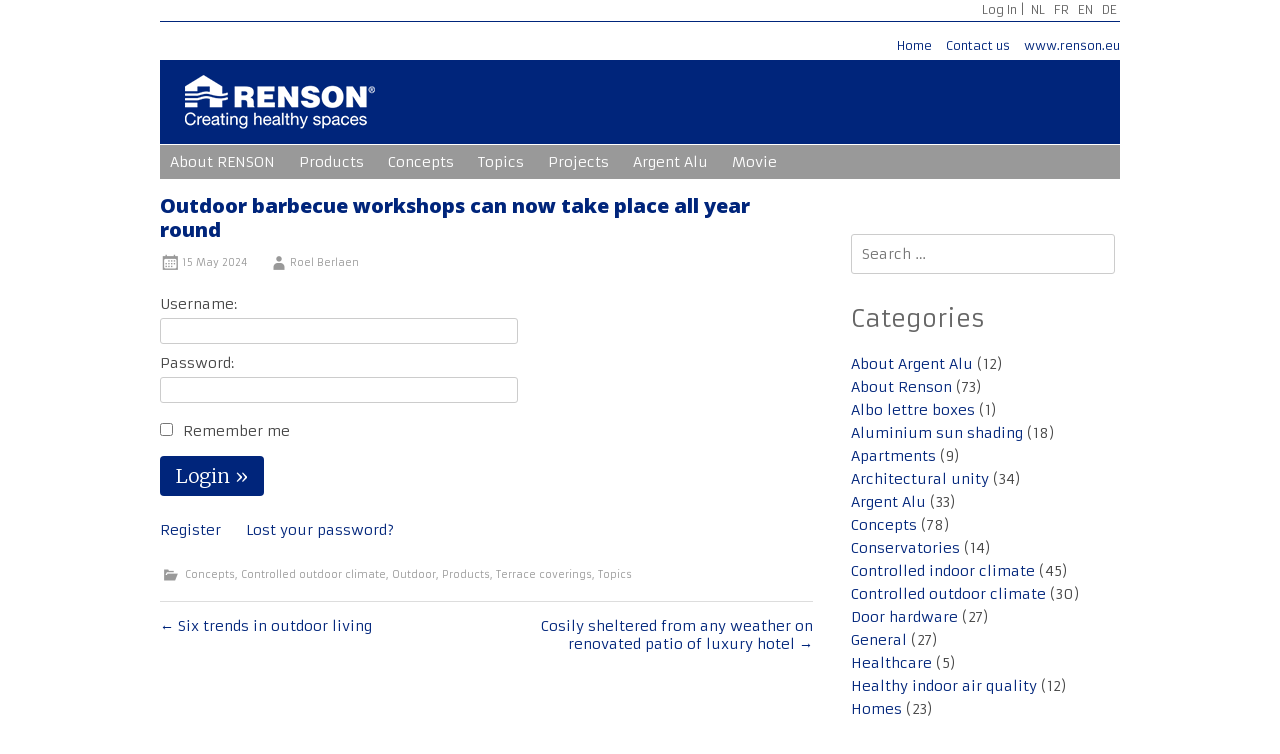

--- FILE ---
content_type: text/html; charset=UTF-8
request_url: https://www.rensonpress.com/en/2024/05/outdoor-barbecue-workshops-can-now-take-place-all-year-round/
body_size: 10393
content:
<!DOCTYPE html>
<html>
<head>
<meta http-equiv="Content-Type" content="text/html; charset=UTF-8" />
<meta name="viewport" content="width=device-width, initial-scale=1">
<link rel="profile" href="http://gmpg.org/xfn/11">
<link rel="pingback" href="https://www.rensonpress.com/xmlrpc.php">
<link href='https://fonts.googleapis.com/css?family=Armata' rel='stylesheet' type='text/css'>
<link href='https://fonts.googleapis.com/css?family=Open+Sans:400,800' rel='stylesheet' type='text/css'>
<title>Outdoor barbecue workshops can now take place all year round &#8211; RENSON Press</title>
<meta name='robots' content='max-image-preview:large' />
	<style>img:is([sizes="auto" i], [sizes^="auto," i]) { contain-intrinsic-size: 3000px 1500px }</style>
	<link rel="alternate" href="https://www.rensonpress.com/nl/2024/05/barbecueworkshops-kunnen-voortaan-het-hele-jaar-door-buiten/" hreflang="nl" />
<link rel="alternate" href="https://www.rensonpress.com/fr/2024/05/les-ateliers-sur-le-theme-des-barbecues-peuvent-desormais-etre-organises-en-plein-air-toute-lannee/" hreflang="fr" />
<link rel="alternate" href="https://www.rensonpress.com/en/2024/05/outdoor-barbecue-workshops-can-now-take-place-all-year-round/" hreflang="en" />
<link rel="alternate" href="https://www.rensonpress.com/de/2024/05/grillworkshops-jetzt-das-ganze-jahr-uber-im-freien/" hreflang="de" />
<link rel='dns-prefetch' href='//fonts.googleapis.com' />
<link rel="alternate" type="application/rss+xml" title="RENSON Press &raquo; Feed" href="https://www.rensonpress.com/en/feed/" />
<link rel="alternate" type="application/rss+xml" title="RENSON Press &raquo; Comments Feed" href="https://www.rensonpress.com/en/comments/feed/" />
<script type="text/javascript">
/* <![CDATA[ */
window._wpemojiSettings = {"baseUrl":"https:\/\/s.w.org\/images\/core\/emoji\/16.0.1\/72x72\/","ext":".png","svgUrl":"https:\/\/s.w.org\/images\/core\/emoji\/16.0.1\/svg\/","svgExt":".svg","source":{"concatemoji":"https:\/\/www.rensonpress.com\/wp-includes\/js\/wp-emoji-release.min.js?ver=6.8.3"}};
/*! This file is auto-generated */
!function(s,n){var o,i,e;function c(e){try{var t={supportTests:e,timestamp:(new Date).valueOf()};sessionStorage.setItem(o,JSON.stringify(t))}catch(e){}}function p(e,t,n){e.clearRect(0,0,e.canvas.width,e.canvas.height),e.fillText(t,0,0);var t=new Uint32Array(e.getImageData(0,0,e.canvas.width,e.canvas.height).data),a=(e.clearRect(0,0,e.canvas.width,e.canvas.height),e.fillText(n,0,0),new Uint32Array(e.getImageData(0,0,e.canvas.width,e.canvas.height).data));return t.every(function(e,t){return e===a[t]})}function u(e,t){e.clearRect(0,0,e.canvas.width,e.canvas.height),e.fillText(t,0,0);for(var n=e.getImageData(16,16,1,1),a=0;a<n.data.length;a++)if(0!==n.data[a])return!1;return!0}function f(e,t,n,a){switch(t){case"flag":return n(e,"\ud83c\udff3\ufe0f\u200d\u26a7\ufe0f","\ud83c\udff3\ufe0f\u200b\u26a7\ufe0f")?!1:!n(e,"\ud83c\udde8\ud83c\uddf6","\ud83c\udde8\u200b\ud83c\uddf6")&&!n(e,"\ud83c\udff4\udb40\udc67\udb40\udc62\udb40\udc65\udb40\udc6e\udb40\udc67\udb40\udc7f","\ud83c\udff4\u200b\udb40\udc67\u200b\udb40\udc62\u200b\udb40\udc65\u200b\udb40\udc6e\u200b\udb40\udc67\u200b\udb40\udc7f");case"emoji":return!a(e,"\ud83e\udedf")}return!1}function g(e,t,n,a){var r="undefined"!=typeof WorkerGlobalScope&&self instanceof WorkerGlobalScope?new OffscreenCanvas(300,150):s.createElement("canvas"),o=r.getContext("2d",{willReadFrequently:!0}),i=(o.textBaseline="top",o.font="600 32px Arial",{});return e.forEach(function(e){i[e]=t(o,e,n,a)}),i}function t(e){var t=s.createElement("script");t.src=e,t.defer=!0,s.head.appendChild(t)}"undefined"!=typeof Promise&&(o="wpEmojiSettingsSupports",i=["flag","emoji"],n.supports={everything:!0,everythingExceptFlag:!0},e=new Promise(function(e){s.addEventListener("DOMContentLoaded",e,{once:!0})}),new Promise(function(t){var n=function(){try{var e=JSON.parse(sessionStorage.getItem(o));if("object"==typeof e&&"number"==typeof e.timestamp&&(new Date).valueOf()<e.timestamp+604800&&"object"==typeof e.supportTests)return e.supportTests}catch(e){}return null}();if(!n){if("undefined"!=typeof Worker&&"undefined"!=typeof OffscreenCanvas&&"undefined"!=typeof URL&&URL.createObjectURL&&"undefined"!=typeof Blob)try{var e="postMessage("+g.toString()+"("+[JSON.stringify(i),f.toString(),p.toString(),u.toString()].join(",")+"));",a=new Blob([e],{type:"text/javascript"}),r=new Worker(URL.createObjectURL(a),{name:"wpTestEmojiSupports"});return void(r.onmessage=function(e){c(n=e.data),r.terminate(),t(n)})}catch(e){}c(n=g(i,f,p,u))}t(n)}).then(function(e){for(var t in e)n.supports[t]=e[t],n.supports.everything=n.supports.everything&&n.supports[t],"flag"!==t&&(n.supports.everythingExceptFlag=n.supports.everythingExceptFlag&&n.supports[t]);n.supports.everythingExceptFlag=n.supports.everythingExceptFlag&&!n.supports.flag,n.DOMReady=!1,n.readyCallback=function(){n.DOMReady=!0}}).then(function(){return e}).then(function(){var e;n.supports.everything||(n.readyCallback(),(e=n.source||{}).concatemoji?t(e.concatemoji):e.wpemoji&&e.twemoji&&(t(e.twemoji),t(e.wpemoji)))}))}((window,document),window._wpemojiSettings);
/* ]]> */
</script>
<style id='wp-emoji-styles-inline-css' type='text/css'>

	img.wp-smiley, img.emoji {
		display: inline !important;
		border: none !important;
		box-shadow: none !important;
		height: 1em !important;
		width: 1em !important;
		margin: 0 0.07em !important;
		vertical-align: -0.1em !important;
		background: none !important;
		padding: 0 !important;
	}
</style>
<link rel='stylesheet' id='wp-block-library-css' href='https://www.rensonpress.com/wp-includes/css/dist/block-library/style.min.css?ver=6.8.3' type='text/css' media='all' />
<style id='wp-block-library-theme-inline-css' type='text/css'>
.wp-block-audio :where(figcaption){color:#555;font-size:13px;text-align:center}.is-dark-theme .wp-block-audio :where(figcaption){color:#ffffffa6}.wp-block-audio{margin:0 0 1em}.wp-block-code{border:1px solid #ccc;border-radius:4px;font-family:Menlo,Consolas,monaco,monospace;padding:.8em 1em}.wp-block-embed :where(figcaption){color:#555;font-size:13px;text-align:center}.is-dark-theme .wp-block-embed :where(figcaption){color:#ffffffa6}.wp-block-embed{margin:0 0 1em}.blocks-gallery-caption{color:#555;font-size:13px;text-align:center}.is-dark-theme .blocks-gallery-caption{color:#ffffffa6}:root :where(.wp-block-image figcaption){color:#555;font-size:13px;text-align:center}.is-dark-theme :root :where(.wp-block-image figcaption){color:#ffffffa6}.wp-block-image{margin:0 0 1em}.wp-block-pullquote{border-bottom:4px solid;border-top:4px solid;color:currentColor;margin-bottom:1.75em}.wp-block-pullquote cite,.wp-block-pullquote footer,.wp-block-pullquote__citation{color:currentColor;font-size:.8125em;font-style:normal;text-transform:uppercase}.wp-block-quote{border-left:.25em solid;margin:0 0 1.75em;padding-left:1em}.wp-block-quote cite,.wp-block-quote footer{color:currentColor;font-size:.8125em;font-style:normal;position:relative}.wp-block-quote:where(.has-text-align-right){border-left:none;border-right:.25em solid;padding-left:0;padding-right:1em}.wp-block-quote:where(.has-text-align-center){border:none;padding-left:0}.wp-block-quote.is-large,.wp-block-quote.is-style-large,.wp-block-quote:where(.is-style-plain){border:none}.wp-block-search .wp-block-search__label{font-weight:700}.wp-block-search__button{border:1px solid #ccc;padding:.375em .625em}:where(.wp-block-group.has-background){padding:1.25em 2.375em}.wp-block-separator.has-css-opacity{opacity:.4}.wp-block-separator{border:none;border-bottom:2px solid;margin-left:auto;margin-right:auto}.wp-block-separator.has-alpha-channel-opacity{opacity:1}.wp-block-separator:not(.is-style-wide):not(.is-style-dots){width:100px}.wp-block-separator.has-background:not(.is-style-dots){border-bottom:none;height:1px}.wp-block-separator.has-background:not(.is-style-wide):not(.is-style-dots){height:2px}.wp-block-table{margin:0 0 1em}.wp-block-table td,.wp-block-table th{word-break:normal}.wp-block-table :where(figcaption){color:#555;font-size:13px;text-align:center}.is-dark-theme .wp-block-table :where(figcaption){color:#ffffffa6}.wp-block-video :where(figcaption){color:#555;font-size:13px;text-align:center}.is-dark-theme .wp-block-video :where(figcaption){color:#ffffffa6}.wp-block-video{margin:0 0 1em}:root :where(.wp-block-template-part.has-background){margin-bottom:0;margin-top:0;padding:1.25em 2.375em}
</style>
<style id='classic-theme-styles-inline-css' type='text/css'>
/*! This file is auto-generated */
.wp-block-button__link{color:#fff;background-color:#32373c;border-radius:9999px;box-shadow:none;text-decoration:none;padding:calc(.667em + 2px) calc(1.333em + 2px);font-size:1.125em}.wp-block-file__button{background:#32373c;color:#fff;text-decoration:none}
</style>
<style id='global-styles-inline-css' type='text/css'>
:root{--wp--preset--aspect-ratio--square: 1;--wp--preset--aspect-ratio--4-3: 4/3;--wp--preset--aspect-ratio--3-4: 3/4;--wp--preset--aspect-ratio--3-2: 3/2;--wp--preset--aspect-ratio--2-3: 2/3;--wp--preset--aspect-ratio--16-9: 16/9;--wp--preset--aspect-ratio--9-16: 9/16;--wp--preset--color--black: #000000;--wp--preset--color--cyan-bluish-gray: #abb8c3;--wp--preset--color--white: #ffffff;--wp--preset--color--pale-pink: #f78da7;--wp--preset--color--vivid-red: #cf2e2e;--wp--preset--color--luminous-vivid-orange: #ff6900;--wp--preset--color--luminous-vivid-amber: #fcb900;--wp--preset--color--light-green-cyan: #7bdcb5;--wp--preset--color--vivid-green-cyan: #00d084;--wp--preset--color--pale-cyan-blue: #8ed1fc;--wp--preset--color--vivid-cyan-blue: #0693e3;--wp--preset--color--vivid-purple: #9b51e0;--wp--preset--gradient--vivid-cyan-blue-to-vivid-purple: linear-gradient(135deg,rgba(6,147,227,1) 0%,rgb(155,81,224) 100%);--wp--preset--gradient--light-green-cyan-to-vivid-green-cyan: linear-gradient(135deg,rgb(122,220,180) 0%,rgb(0,208,130) 100%);--wp--preset--gradient--luminous-vivid-amber-to-luminous-vivid-orange: linear-gradient(135deg,rgba(252,185,0,1) 0%,rgba(255,105,0,1) 100%);--wp--preset--gradient--luminous-vivid-orange-to-vivid-red: linear-gradient(135deg,rgba(255,105,0,1) 0%,rgb(207,46,46) 100%);--wp--preset--gradient--very-light-gray-to-cyan-bluish-gray: linear-gradient(135deg,rgb(238,238,238) 0%,rgb(169,184,195) 100%);--wp--preset--gradient--cool-to-warm-spectrum: linear-gradient(135deg,rgb(74,234,220) 0%,rgb(151,120,209) 20%,rgb(207,42,186) 40%,rgb(238,44,130) 60%,rgb(251,105,98) 80%,rgb(254,248,76) 100%);--wp--preset--gradient--blush-light-purple: linear-gradient(135deg,rgb(255,206,236) 0%,rgb(152,150,240) 100%);--wp--preset--gradient--blush-bordeaux: linear-gradient(135deg,rgb(254,205,165) 0%,rgb(254,45,45) 50%,rgb(107,0,62) 100%);--wp--preset--gradient--luminous-dusk: linear-gradient(135deg,rgb(255,203,112) 0%,rgb(199,81,192) 50%,rgb(65,88,208) 100%);--wp--preset--gradient--pale-ocean: linear-gradient(135deg,rgb(255,245,203) 0%,rgb(182,227,212) 50%,rgb(51,167,181) 100%);--wp--preset--gradient--electric-grass: linear-gradient(135deg,rgb(202,248,128) 0%,rgb(113,206,126) 100%);--wp--preset--gradient--midnight: linear-gradient(135deg,rgb(2,3,129) 0%,rgb(40,116,252) 100%);--wp--preset--font-size--small: 13px;--wp--preset--font-size--medium: 20px;--wp--preset--font-size--large: 36px;--wp--preset--font-size--x-large: 42px;--wp--preset--spacing--20: 0.44rem;--wp--preset--spacing--30: 0.67rem;--wp--preset--spacing--40: 1rem;--wp--preset--spacing--50: 1.5rem;--wp--preset--spacing--60: 2.25rem;--wp--preset--spacing--70: 3.38rem;--wp--preset--spacing--80: 5.06rem;--wp--preset--shadow--natural: 6px 6px 9px rgba(0, 0, 0, 0.2);--wp--preset--shadow--deep: 12px 12px 50px rgba(0, 0, 0, 0.4);--wp--preset--shadow--sharp: 6px 6px 0px rgba(0, 0, 0, 0.2);--wp--preset--shadow--outlined: 6px 6px 0px -3px rgba(255, 255, 255, 1), 6px 6px rgba(0, 0, 0, 1);--wp--preset--shadow--crisp: 6px 6px 0px rgba(0, 0, 0, 1);}:where(.is-layout-flex){gap: 0.5em;}:where(.is-layout-grid){gap: 0.5em;}body .is-layout-flex{display: flex;}.is-layout-flex{flex-wrap: wrap;align-items: center;}.is-layout-flex > :is(*, div){margin: 0;}body .is-layout-grid{display: grid;}.is-layout-grid > :is(*, div){margin: 0;}:where(.wp-block-columns.is-layout-flex){gap: 2em;}:where(.wp-block-columns.is-layout-grid){gap: 2em;}:where(.wp-block-post-template.is-layout-flex){gap: 1.25em;}:where(.wp-block-post-template.is-layout-grid){gap: 1.25em;}.has-black-color{color: var(--wp--preset--color--black) !important;}.has-cyan-bluish-gray-color{color: var(--wp--preset--color--cyan-bluish-gray) !important;}.has-white-color{color: var(--wp--preset--color--white) !important;}.has-pale-pink-color{color: var(--wp--preset--color--pale-pink) !important;}.has-vivid-red-color{color: var(--wp--preset--color--vivid-red) !important;}.has-luminous-vivid-orange-color{color: var(--wp--preset--color--luminous-vivid-orange) !important;}.has-luminous-vivid-amber-color{color: var(--wp--preset--color--luminous-vivid-amber) !important;}.has-light-green-cyan-color{color: var(--wp--preset--color--light-green-cyan) !important;}.has-vivid-green-cyan-color{color: var(--wp--preset--color--vivid-green-cyan) !important;}.has-pale-cyan-blue-color{color: var(--wp--preset--color--pale-cyan-blue) !important;}.has-vivid-cyan-blue-color{color: var(--wp--preset--color--vivid-cyan-blue) !important;}.has-vivid-purple-color{color: var(--wp--preset--color--vivid-purple) !important;}.has-black-background-color{background-color: var(--wp--preset--color--black) !important;}.has-cyan-bluish-gray-background-color{background-color: var(--wp--preset--color--cyan-bluish-gray) !important;}.has-white-background-color{background-color: var(--wp--preset--color--white) !important;}.has-pale-pink-background-color{background-color: var(--wp--preset--color--pale-pink) !important;}.has-vivid-red-background-color{background-color: var(--wp--preset--color--vivid-red) !important;}.has-luminous-vivid-orange-background-color{background-color: var(--wp--preset--color--luminous-vivid-orange) !important;}.has-luminous-vivid-amber-background-color{background-color: var(--wp--preset--color--luminous-vivid-amber) !important;}.has-light-green-cyan-background-color{background-color: var(--wp--preset--color--light-green-cyan) !important;}.has-vivid-green-cyan-background-color{background-color: var(--wp--preset--color--vivid-green-cyan) !important;}.has-pale-cyan-blue-background-color{background-color: var(--wp--preset--color--pale-cyan-blue) !important;}.has-vivid-cyan-blue-background-color{background-color: var(--wp--preset--color--vivid-cyan-blue) !important;}.has-vivid-purple-background-color{background-color: var(--wp--preset--color--vivid-purple) !important;}.has-black-border-color{border-color: var(--wp--preset--color--black) !important;}.has-cyan-bluish-gray-border-color{border-color: var(--wp--preset--color--cyan-bluish-gray) !important;}.has-white-border-color{border-color: var(--wp--preset--color--white) !important;}.has-pale-pink-border-color{border-color: var(--wp--preset--color--pale-pink) !important;}.has-vivid-red-border-color{border-color: var(--wp--preset--color--vivid-red) !important;}.has-luminous-vivid-orange-border-color{border-color: var(--wp--preset--color--luminous-vivid-orange) !important;}.has-luminous-vivid-amber-border-color{border-color: var(--wp--preset--color--luminous-vivid-amber) !important;}.has-light-green-cyan-border-color{border-color: var(--wp--preset--color--light-green-cyan) !important;}.has-vivid-green-cyan-border-color{border-color: var(--wp--preset--color--vivid-green-cyan) !important;}.has-pale-cyan-blue-border-color{border-color: var(--wp--preset--color--pale-cyan-blue) !important;}.has-vivid-cyan-blue-border-color{border-color: var(--wp--preset--color--vivid-cyan-blue) !important;}.has-vivid-purple-border-color{border-color: var(--wp--preset--color--vivid-purple) !important;}.has-vivid-cyan-blue-to-vivid-purple-gradient-background{background: var(--wp--preset--gradient--vivid-cyan-blue-to-vivid-purple) !important;}.has-light-green-cyan-to-vivid-green-cyan-gradient-background{background: var(--wp--preset--gradient--light-green-cyan-to-vivid-green-cyan) !important;}.has-luminous-vivid-amber-to-luminous-vivid-orange-gradient-background{background: var(--wp--preset--gradient--luminous-vivid-amber-to-luminous-vivid-orange) !important;}.has-luminous-vivid-orange-to-vivid-red-gradient-background{background: var(--wp--preset--gradient--luminous-vivid-orange-to-vivid-red) !important;}.has-very-light-gray-to-cyan-bluish-gray-gradient-background{background: var(--wp--preset--gradient--very-light-gray-to-cyan-bluish-gray) !important;}.has-cool-to-warm-spectrum-gradient-background{background: var(--wp--preset--gradient--cool-to-warm-spectrum) !important;}.has-blush-light-purple-gradient-background{background: var(--wp--preset--gradient--blush-light-purple) !important;}.has-blush-bordeaux-gradient-background{background: var(--wp--preset--gradient--blush-bordeaux) !important;}.has-luminous-dusk-gradient-background{background: var(--wp--preset--gradient--luminous-dusk) !important;}.has-pale-ocean-gradient-background{background: var(--wp--preset--gradient--pale-ocean) !important;}.has-electric-grass-gradient-background{background: var(--wp--preset--gradient--electric-grass) !important;}.has-midnight-gradient-background{background: var(--wp--preset--gradient--midnight) !important;}.has-small-font-size{font-size: var(--wp--preset--font-size--small) !important;}.has-medium-font-size{font-size: var(--wp--preset--font-size--medium) !important;}.has-large-font-size{font-size: var(--wp--preset--font-size--large) !important;}.has-x-large-font-size{font-size: var(--wp--preset--font-size--x-large) !important;}
:where(.wp-block-post-template.is-layout-flex){gap: 1.25em;}:where(.wp-block-post-template.is-layout-grid){gap: 1.25em;}
:where(.wp-block-columns.is-layout-flex){gap: 2em;}:where(.wp-block-columns.is-layout-grid){gap: 2em;}
:root :where(.wp-block-pullquote){font-size: 1.5em;line-height: 1.6;}
</style>
<link rel='stylesheet' id='radiate-style-css' href='https://www.rensonpress.com/wp-content/themes/Renson-Press/style.css?ver=6.8.3' type='text/css' media='all' />
<link rel='stylesheet' id='radiate-google-fonts-css' href='//fonts.googleapis.com/css?family=Roboto%7CMerriweather%3A400%2C300&#038;display=swap&#038;ver=6.8.3' type='text/css' media='all' />
<link rel='stylesheet' id='radiate-genericons-css' href='https://www.rensonpress.com/wp-content/themes/radiate/genericons/genericons.css?ver=3.3.1' type='text/css' media='all' />
<link rel='stylesheet' id='UserAccessManagerAdmin-css' href='https://www.rensonpress.com/wp-content/plugins/user-access-manager/css/uamAdmin.css?ver=1.0' type='text/css' media='screen' />
<link rel='stylesheet' id='UserAccessManagerLoginForm-css' href='https://www.rensonpress.com/wp-content/plugins/user-access-manager/css/uamLoginForm.css?ver=1.0' type='text/css' media='screen' />
<script type="text/javascript" src="https://www.rensonpress.com/wp-includes/js/jquery/jquery.min.js?ver=3.7.1" id="jquery-core-js"></script>
<script type="text/javascript" src="https://www.rensonpress.com/wp-includes/js/jquery/jquery-migrate.min.js?ver=3.4.1" id="jquery-migrate-js"></script>
<!--[if lte IE 8]>
<script type="text/javascript" src="https://www.rensonpress.com/wp-content/themes/radiate/js/html5shiv.js?ver=3.7.3" id="html5shiv-js"></script>
<![endif]-->
<script type="text/javascript" src="https://www.rensonpress.com/wp-content/plugins/user-access-manager/js/functions.js?ver=6.8.3" id="UserAccessManagerFunctions-js"></script>
<link rel="https://api.w.org/" href="https://www.rensonpress.com/wp-json/" /><link rel="alternate" title="JSON" type="application/json" href="https://www.rensonpress.com/wp-json/wp/v2/posts/8263" /><link rel="EditURI" type="application/rsd+xml" title="RSD" href="https://www.rensonpress.com/xmlrpc.php?rsd" />
<meta name="generator" content="WordPress 6.8.3" />
<link rel="canonical" href="https://www.rensonpress.com/en/2024/05/outdoor-barbecue-workshops-can-now-take-place-all-year-round/" />
<link rel='shortlink' href='https://www.rensonpress.com/?p=8263' />
<link rel="alternate" title="oEmbed (JSON)" type="application/json+oembed" href="https://www.rensonpress.com/wp-json/oembed/1.0/embed?url=https%3A%2F%2Fwww.rensonpress.com%2Fen%2F2024%2F05%2Foutdoor-barbecue-workshops-can-now-take-place-all-year-round%2F" />
<link rel="alternate" title="oEmbed (XML)" type="text/xml+oembed" href="https://www.rensonpress.com/wp-json/oembed/1.0/embed?url=https%3A%2F%2Fwww.rensonpress.com%2Fen%2F2024%2F05%2Foutdoor-barbecue-workshops-can-now-take-place-all-year-round%2F&#038;format=xml" />
		<style type="text/css"> blockquote{border-color:#EAEAEA #EAEAEA #EAEAEA #00257b}.site-title a:hover,a{color:#00257b}#masthead .search-form,.main-navigation a:hover,.main-navigation ul li ul li a:hover,.main-navigation ul li ul li:hover>a,.main-navigation ul li.current-menu-ancestor a,.main-navigation ul li.current-menu-item a,.main-navigation ul li.current-menu-item ul li a:hover,.main-navigation ul li.current_page_ancestor a,.main-navigation ul li.current_page_item a,.main-navigation ul li:hover>a{background-color:#00257b}.header-search-icon:before{color:#00257b}button,input[type=button],input[type=reset],input[type=submit]{background-color:#00257b}#content .comments-area a.comment-edit-link:hover,#content .comments-area a.comment-permalink:hover,#content .comments-area article header cite a:hover,#content .entry-meta span a:hover,#content .entry-title a:hover,.comment .comment-reply-link:hover,.comments-area .comment-author-link a:hover,.entry-meta span:hover,.site-header .menu-toggle,.site-header .menu-toggle:hover{color:#00257b}.main-small-navigation ul li ul li a:hover,.main-small-navigation ul li:hover,.main-small-navigation ul li a:hover,.main-small-navigation ul li ul li:hover>a,.main-small-navigation ul > .current_page_item, .main-small-navigation ul > .current-menu-item,.main-small-navigation ul li.current-menu-item ul li a:hover{background-color:#00257b}#featured_pages a.more-link:hover{border-color:#00257b;color:#00257b}a#back-top:before{background-color:#00257b}a#scroll-up span{color:#00257b}
			.woocommerce ul.products li.product .onsale,.woocommerce span.onsale,.woocommerce #respond input#submit:hover, .woocommerce a.button:hover,
			.wocommerce button.button:hover, .woocommerce input.button:hover, .woocommerce #respond input#submit.alt:hover, .woocommerce a.button.alt:hover,
			.woocommerce button.button.alt:hover, .woocommerce input.button.alt:hover {background-color: #00257b}
			.woocommerce .woocommerce-message::before { color: #00257b; }
			.main-small-navigation ul li ul li.current-menu-item > a { background: #00257b; }

			@media (max-width: 768px){.better-responsive-menu .sub-toggle{background:#000049}}</style>
		<style type="text/css" id="custom-background-css">
body.custom-background { background-color: #ffffff; }
</style>
			<style type="text/css" id="custom-background-css">
			body.custom-background {
				background: none !important;
			}

			#content {
			background-color: #ffffff;			}
		</style>
	

</head>

<body class="wp-singular post-template-default single single-post postid-8263 single-format-standard custom-background wp-embed-responsive wp-theme-radiate wp-child-theme-Renson-Press group-blog">
<div id="parallax-bg"></div>
<div id="page" class="hfeed site">
		<header id="masthead" class="site-header" role="banner">
		<div class="header-wrap clearfix">


			<!--<div class="header-search-icon"></div>-->
			
		  	<div class="menu-user_login_en-container"><ul id="menu-user_login_en" class="nav-menu_loginout"><li class="right"><a href="https://www.rensonpress.com/wp-login.php?redirect_to=https%3A%2F%2Fwww.rensonpress.com">Log In</a></li></ul></div>
		  	<div class="menu-taal-container"><ul id="menu-taal" class="nav-menu_taal"><li id="menu-item-25-nl" class="lang-item lang-item-15 lang-item-nl lang-item-first menu-item menu-item-type-custom menu-item-object-custom menu-item-25-nl"><a href="https://www.rensonpress.com/nl/2024/05/barbecueworkshops-kunnen-voortaan-het-hele-jaar-door-buiten/" hreflang="nl-NL" lang="nl-NL">NL</a></li>
<li id="menu-item-25-fr" class="lang-item lang-item-11 lang-item-fr menu-item menu-item-type-custom menu-item-object-custom menu-item-25-fr"><a href="https://www.rensonpress.com/fr/2024/05/les-ateliers-sur-le-theme-des-barbecues-peuvent-desormais-etre-organises-en-plein-air-toute-lannee/" hreflang="fr-FR" lang="fr-FR">FR</a></li>
<li id="menu-item-25-en" class="lang-item lang-item-7 lang-item-en current-lang menu-item menu-item-type-custom menu-item-object-custom menu-item-25-en"><a href="https://www.rensonpress.com/en/2024/05/outdoor-barbecue-workshops-can-now-take-place-all-year-round/" hreflang="en-US" lang="en-US">EN</a></li>
<li id="menu-item-25-de" class="lang-item lang-item-3 lang-item-de menu-item menu-item-type-custom menu-item-object-custom menu-item-25-de"><a href="https://www.rensonpress.com/de/2024/05/grillworkshops-jetzt-das-ganze-jahr-uber-im-freien/" hreflang="de-DE" lang="de-DE">DE</a></li>
</ul></div>


		 	<div class="menu-hoofdmenu_en-container"><ul id="menu-hoofdmenu_en" class="nav-menu_algemeen"><li id="menu-item-36" class="menu-item menu-item-type-custom menu-item-object-custom menu-item-36"><a href="https://rensonpress.com.217-19-225-129.websitepreview.renson.be.217-19-225-129.websitepreview.renson.be/">Home</a></li>
<li id="menu-item-37" class="menu-item menu-item-type-post_type menu-item-object-page menu-item-37"><a href="https://www.rensonpress.com/en/contact-us/">Contact us</a></li>
<li id="menu-item-248" class="menu-item menu-item-type-custom menu-item-object-custom menu-item-248"><a href="http://www.renson.eu">www.renson.eu</a></li>
</ul></div>
		  	<div class="site-branding">
<!--				<h1 class="site-title"><a href="https://www.rensonpress.com/en/" title="RENSON Press" rel="home">RENSON Press</a></h1>-->
				<h1 class="site-title"><a href="https://www.rensonpress.com/en/" title="RENSON Press" rel="home"><img src="/wp-content/themes/Renson-Press/images/logo-renson-wit.png"></a></h1>
				<h2 class="site-description">For journalists and media</h2>
			</div>

			<nav id="site-navigation" class="main-navigation" role="navigation">
				<h1 class="menu-toggle"></h1>
				<a class="skip-link screen-reader-text" href="#content">Skip to content</a>
				<div class="menu-category_en-container"><ul id="menu-category_en" class="menu"><li id="menu-item-1040" class="menu-item menu-item-type-post_type menu-item-object-post menu-item-has-children menu-item-1040"><a href="https://www.rensonpress.com/en/2015/07/renson-creating-healthy-spaces/">About RENSON</a>
<ul class="sub-menu">
	<li id="menu-item-1372" class="menu-item menu-item-type-taxonomy menu-item-object-category menu-item-1372"><a href="https://www.rensonpress.com/en/category/about-renson/general-about-renson/">General</a></li>
	<li id="menu-item-1373" class="menu-item menu-item-type-taxonomy menu-item-object-category menu-item-1373"><a href="https://www.rensonpress.com/en/category/about-renson/news/">News</a></li>
</ul>
</li>
<li id="menu-item-519" class="menu-item menu-item-type-taxonomy menu-item-object-category current-post-ancestor current-menu-parent current-post-parent menu-item-has-children menu-item-519"><a href="https://www.rensonpress.com/en/category/products/">Products</a>
<ul class="sub-menu">
	<li id="menu-item-527" class="menu-item menu-item-type-taxonomy menu-item-object-category menu-item-has-children menu-item-527"><a href="https://www.rensonpress.com/en/category/products/ventilation-en/">Ventilation</a>
	<ul class="sub-menu">
		<li id="menu-item-1389" class="menu-item menu-item-type-taxonomy menu-item-object-category menu-item-1389"><a href="https://www.rensonpress.com/en/category/products/ventilation-en/window-vents/">Window vents</a></li>
		<li id="menu-item-1388" class="menu-item menu-item-type-taxonomy menu-item-object-category menu-item-1388"><a href="https://www.rensonpress.com/en/category/products/ventilation-en/louvre-panels/">Louvre panels</a></li>
		<li id="menu-item-529" class="menu-item menu-item-type-taxonomy menu-item-object-category menu-item-529"><a href="https://www.rensonpress.com/en/category/products/ventilation-en/mechanical-ventilation/">Mechanical ventilation</a></li>
	</ul>
</li>
	<li id="menu-item-524" class="menu-item menu-item-type-taxonomy menu-item-object-category menu-item-has-children menu-item-524"><a href="https://www.rensonpress.com/en/category/products/sun-protection/">Sun protection</a>
	<ul class="sub-menu">
		<li id="menu-item-525" class="menu-item menu-item-type-taxonomy menu-item-object-category menu-item-525"><a href="https://www.rensonpress.com/en/category/products/sun-protection/aluminium-sun-shading/">Aluminium sun shading</a></li>
		<li id="menu-item-526" class="menu-item menu-item-type-taxonomy menu-item-object-category menu-item-526"><a href="https://www.rensonpress.com/en/category/products/sun-protection/textile-sun-shading/">Textile sun shading</a></li>
	</ul>
</li>
	<li id="menu-item-523" class="menu-item menu-item-type-taxonomy menu-item-object-category current-post-ancestor current-menu-parent current-post-parent menu-item-523"><a href="https://www.rensonpress.com/en/category/products/terrace-coverings/">Terrace coverings</a></li>
	<li id="menu-item-1383" class="menu-item menu-item-type-taxonomy menu-item-object-category menu-item-1383"><a href="https://www.rensonpress.com/en/category/products/wall-cladding/">Wall cladding</a></li>
</ul>
</li>
<li id="menu-item-511" class="menu-item menu-item-type-taxonomy menu-item-object-category current-post-ancestor current-menu-parent current-post-parent menu-item-has-children menu-item-511"><a href="https://www.rensonpress.com/en/category/concepts/">Concepts</a>
<ul class="sub-menu">
	<li id="menu-item-1379" class="menu-item menu-item-type-taxonomy menu-item-object-category menu-item-1379"><a href="https://www.rensonpress.com/en/category/concepts/homes/">Homes</a></li>
	<li id="menu-item-1376" class="menu-item menu-item-type-taxonomy menu-item-object-category menu-item-1376"><a href="https://www.rensonpress.com/en/category/concepts/apartments/">Apartments</a></li>
	<li id="menu-item-1380" class="menu-item menu-item-type-taxonomy menu-item-object-category menu-item-1380"><a href="https://www.rensonpress.com/en/category/concepts/offices/">Offices</a></li>
	<li id="menu-item-1378" class="menu-item menu-item-type-taxonomy menu-item-object-category menu-item-1378"><a href="https://www.rensonpress.com/en/category/concepts/healthcare/">Healthcare</a></li>
	<li id="menu-item-1381" class="menu-item menu-item-type-taxonomy menu-item-object-category menu-item-1381"><a href="https://www.rensonpress.com/en/category/concepts/schools/">Schools</a></li>
	<li id="menu-item-517" class="menu-item menu-item-type-taxonomy menu-item-object-category current-post-ancestor current-menu-parent current-post-parent menu-item-517"><a href="https://www.rensonpress.com/en/category/concepts/outdoor-en/">Outdoor</a></li>
	<li id="menu-item-1377" class="menu-item menu-item-type-taxonomy menu-item-object-category menu-item-1377"><a href="https://www.rensonpress.com/en/category/concepts/conservatories/">Conservatories</a></li>
</ul>
</li>
<li id="menu-item-1391" class="menu-item menu-item-type-taxonomy menu-item-object-category current-post-ancestor current-menu-parent current-post-parent menu-item-has-children menu-item-1391"><a href="https://www.rensonpress.com/en/category/topics/">Topics</a>
<ul class="sub-menu">
	<li id="menu-item-1395" class="menu-item menu-item-type-taxonomy menu-item-object-category menu-item-1395"><a href="https://www.rensonpress.com/en/category/topics/healthy-indoor-air-quality/">Healthy indoor air quality</a></li>
	<li id="menu-item-1393" class="menu-item menu-item-type-taxonomy menu-item-object-category menu-item-1393"><a href="https://www.rensonpress.com/en/category/topics/controlled-indoor-climate/">Controlled indoor climate</a></li>
	<li id="menu-item-1394" class="menu-item menu-item-type-taxonomy menu-item-object-category current-post-ancestor current-menu-parent current-post-parent menu-item-1394"><a href="https://www.rensonpress.com/en/category/topics/controlled-outdoor-climate/">Controlled outdoor climate</a></li>
	<li id="menu-item-1392" class="menu-item menu-item-type-taxonomy menu-item-object-category menu-item-1392"><a href="https://www.rensonpress.com/en/category/topics/architectural-unity/">Architectural unity</a></li>
</ul>
</li>
<li id="menu-item-1390" class="menu-item menu-item-type-taxonomy menu-item-object-category menu-item-1390"><a href="https://www.rensonpress.com/en/category/projects/">Projects</a></li>
<li id="menu-item-1143" class="menu-item menu-item-type-taxonomy menu-item-object-category menu-item-has-children menu-item-1143"><a href="https://www.rensonpress.com/en/category/argent-alu-en/">Argent Alu</a>
<ul class="sub-menu">
	<li id="menu-item-1374" class="menu-item menu-item-type-taxonomy menu-item-object-category menu-item-1374"><a href="https://www.rensonpress.com/en/category/argent-alu-en/about-argent-alu/">About Argent Alu</a></li>
	<li id="menu-item-1144" class="menu-item menu-item-type-taxonomy menu-item-object-category menu-item-1144"><a href="https://www.rensonpress.com/en/category/argent-alu-en/door-hardware/">Door hardware</a></li>
	<li id="menu-item-1142" class="menu-item menu-item-type-taxonomy menu-item-object-category menu-item-1142"><a href="https://www.rensonpress.com/en/category/argent-alu-en/albo-lettre-boxes/">Albo lettre boxes</a></li>
	<li id="menu-item-1375" class="menu-item menu-item-type-taxonomy menu-item-object-category menu-item-1375"><a href="https://www.rensonpress.com/en/category/argent-alu-en/images-argent-alu-en/">Images</a></li>
</ul>
</li>
<li id="menu-item-1370" class="menu-item menu-item-type-taxonomy menu-item-object-category menu-item-1370"><a href="https://www.rensonpress.com/en/category/movie/">Movie</a></li>
</ul></div>			</nav><!-- #site-navigation -->
		</div><!-- .inner-wrap header-wrap -->
	</header><!-- #masthead -->

	<div id="content" class="site-content">
		<div class="inner-wrap">

	<div id="primary" class="content-area">
		<main id="main" class="site-main" role="main">

		
			
<article id="post-8263" class="post-8263 post type-post status-publish format-standard has-post-thumbnail hentry category-concepts category-controlled-outdoor-climate category-outdoor-en category-products category-terrace-coverings category-topics">
	<header class="entry-header">
		<h1 class="entry-title">Outdoor barbecue workshops can now take place all year round</h1>

		<div class="entry-meta">
			<span class="posted-on"><a href="https://www.rensonpress.com/en/2024/05/outdoor-barbecue-workshops-can-now-take-place-all-year-round/" rel="bookmark"><time class="entry-date published" datetime="2024-05-15T09:16:50+00:00">15 May 2024</time></a></span><span class="byline"><span class="author vcard"><a class="url fn n" href="https://www.rensonpress.com/en/author/roel-berlaen/">Roel Berlaen</a></span></span>		</div><!-- .entry-meta -->
	</header><!-- .entry-header -->

	<div class="entry-content">
		<form action="https://www.rensonpress.com/wp-login.php" method="post" class="uam_login_form"><label class="input_label" for="user_login">Username:</label><input name="log" value="" class="input" id="user_login" type="text" /><label class="input_label" for="user_pass">Password:</label><input name="pwd" class="input" id="user_pass" type="password" /><input name="rememberme" class="checkbox" id="rememberme" value="forever" type="checkbox" /><label class="checkbox_label" for="rememberme">Remember me</label><input class="button" type="submit" name="wp-submit" id="wp-submit" value="Login &raquo;" /><input type="hidden" name="redirect_to" value="/en/2024/05/outdoor-barbecue-workshops-can-now-take-place-all-year-round/" /></form>
<div class="uam_login_options"><a href="https://www.rensonpress.com/wp-login.php?action=register">Register</a><a href="https://www.rensonpress.com/wp-login.php?action=lostpassword" title="Password Lost and Found">Lost your password?</a></div>
			</div><!-- .entry-content -->

	<footer class="entry-meta">
								<span class="cat-links">
				<a href="https://www.rensonpress.com/en/category/concepts/" rel="category tag">Concepts</a>, <a href="https://www.rensonpress.com/en/category/topics/controlled-outdoor-climate/" rel="category tag">Controlled outdoor climate</a>, <a href="https://www.rensonpress.com/en/category/concepts/outdoor-en/" rel="category tag">Outdoor</a>, <a href="https://www.rensonpress.com/en/category/products/" rel="category tag">Products</a>, <a href="https://www.rensonpress.com/en/category/products/terrace-coverings/" rel="category tag">Terrace coverings</a>, <a href="https://www.rensonpress.com/en/category/topics/" rel="category tag">Topics</a>			</span>
			
					
		
			</footer><!-- .entry-meta -->
</article><!-- #post-## -->

				<nav class="navigation post-navigation" role="navigation">
		<h3 class="screen-reader-text">Post navigation</h3>
		<div class="nav-links">

			<div class="nav-previous"><a href="https://www.rensonpress.com/en/2024/05/six-trends-in-outdoor-living/" rel="prev"><span class="meta-nav">&larr;</span> Six trends in outdoor living</a></div>
			<div class="nav-next"><a href="https://www.rensonpress.com/en/2024/05/cosily-sheltered-from-any-weather-on-renovated-patio-of-luxury-hotel/" rel="next">Cosily sheltered from any weather on renovated patio of luxury hotel <span class="meta-nav">&rarr;</span></a></div>

		</div><!-- .nav-links -->
	</nav><!-- .navigation -->
	
			
			
		
		</main><!-- #main -->
	</div><!-- #primary -->

	<div id="secondary" class="widget-area" role="complementary">
				<aside id="search-3" class="widget widget_search"><form role="search" method="get" class="search-form" action="https://www.rensonpress.com/en/">
	<label>
		<span class="screen-reader-text">Search for:</span>
		<input type="search" class="search-field" placeholder="Search &hellip;" value="" name="s">
	</label>
	<input type="submit" class="search-submit" value="Search">
</form>
</aside><aside id="categories-2" class="widget widget_categories"><h3 class="widget-title">Categories</h3>
			<ul>
					<li class="cat-item cat-item-524"><a href="https://www.rensonpress.com/en/category/argent-alu-en/about-argent-alu/">About Argent Alu</a> (12)
</li>
	<li class="cat-item cat-item-546"><a href="https://www.rensonpress.com/en/category/about-renson/">About Renson</a> (73)
</li>
	<li class="cat-item cat-item-477"><a href="https://www.rensonpress.com/en/category/argent-alu-en/albo-lettre-boxes/">Albo lettre boxes</a> (1)
</li>
	<li class="cat-item cat-item-359"><a href="https://www.rensonpress.com/en/category/products/sun-protection/aluminium-sun-shading/">Aluminium sun shading</a> (18)
</li>
	<li class="cat-item cat-item-295"><a href="https://www.rensonpress.com/en/category/concepts/apartments/">Apartments</a> (9)
</li>
	<li class="cat-item cat-item-582"><a href="https://www.rensonpress.com/en/category/topics/architectural-unity/">Architectural unity</a> (34)
</li>
	<li class="cat-item cat-item-473"><a href="https://www.rensonpress.com/en/category/argent-alu-en/">Argent Alu</a> (33)
</li>
	<li class="cat-item cat-item-289"><a href="https://www.rensonpress.com/en/category/concepts/">Concepts</a> (78)
</li>
	<li class="cat-item cat-item-399"><a href="https://www.rensonpress.com/en/category/concepts/conservatories/">Conservatories</a> (14)
</li>
	<li class="cat-item cat-item-578"><a href="https://www.rensonpress.com/en/category/topics/controlled-indoor-climate/">Controlled indoor climate</a> (45)
</li>
	<li class="cat-item cat-item-580"><a href="https://www.rensonpress.com/en/category/topics/controlled-outdoor-climate/">Controlled outdoor climate</a> (30)
</li>
	<li class="cat-item cat-item-475"><a href="https://www.rensonpress.com/en/category/argent-alu-en/door-hardware/">Door hardware</a> (27)
</li>
	<li class="cat-item cat-item-548"><a href="https://www.rensonpress.com/en/category/about-renson/general-about-renson/">General</a> (27)
</li>
	<li class="cat-item cat-item-411"><a href="https://www.rensonpress.com/en/category/concepts/healthcare/">Healthcare</a> (5)
</li>
	<li class="cat-item cat-item-576"><a href="https://www.rensonpress.com/en/category/topics/healthy-indoor-air-quality/">Healthy indoor air quality</a> (12)
</li>
	<li class="cat-item cat-item-405"><a href="https://www.rensonpress.com/en/category/concepts/homes/">Homes</a> (23)
</li>
	<li class="cat-item cat-item-552"><a href="https://www.rensonpress.com/en/category/argent-alu-en/images-argent-alu-en/">Images</a> (2)
</li>
	<li class="cat-item cat-item-526"><a href="https://www.rensonpress.com/en/category/images-2/">Images</a> (8)
</li>
	<li class="cat-item cat-item-341"><a href="https://www.rensonpress.com/en/category/products/ventilation-en/louvre-panels/">Louvre panels</a> (19)
</li>
	<li class="cat-item cat-item-335"><a href="https://www.rensonpress.com/en/category/products/ventilation-en/mechanical-ventilation/">Mechanical ventilation</a> (33)
</li>
	<li class="cat-item cat-item-572"><a href="https://www.rensonpress.com/en/category/movie/">Movie</a> (25)
</li>
	<li class="cat-item cat-item-550"><a href="https://www.rensonpress.com/en/category/about-renson/news/">News</a> (66)
</li>
	<li class="cat-item cat-item-381"><a href="https://www.rensonpress.com/en/category/concepts/offices/">Offices</a> (10)
</li>
	<li class="cat-item cat-item-387"><a href="https://www.rensonpress.com/en/category/concepts/outdoor-en/">Outdoor</a> (58)
</li>
	<li class="cat-item cat-item-212"><a href="https://www.rensonpress.com/en/category/products/">Products</a> (172)
</li>
	<li class="cat-item cat-item-367"><a href="https://www.rensonpress.com/en/category/projects/">Projects</a> (45)
</li>
	<li class="cat-item cat-item-393"><a href="https://www.rensonpress.com/en/category/concepts/schools/">Schools</a> (5)
</li>
	<li class="cat-item cat-item-353"><a href="https://www.rensonpress.com/en/category/products/sun-protection/">Sun protection</a> (80)
</li>
	<li class="cat-item cat-item-322"><a href="https://www.rensonpress.com/en/category/products/terrace-coverings/">Terrace coverings</a> (73)
</li>
	<li class="cat-item cat-item-242"><a href="https://www.rensonpress.com/en/category/products/sun-protection/textile-sun-shading/">Textile sun shading</a> (75)
</li>
	<li class="cat-item cat-item-374"><a href="https://www.rensonpress.com/en/category/topics/">Topics</a> (89)
</li>
	<li class="cat-item cat-item-26"><a href="https://www.rensonpress.com/en/category/uncategorized/">Uncategorized</a> (52)
</li>
	<li class="cat-item cat-item-329"><a href="https://www.rensonpress.com/en/category/products/ventilation-en/">Ventilation</a> (50)
</li>
	<li class="cat-item cat-item-310"><a href="https://www.rensonpress.com/en/category/products/wall-cladding/">Wall cladding</a> (23)
</li>
	<li class="cat-item cat-item-347"><a href="https://www.rensonpress.com/en/category/products/ventilation-en/window-vents/">Window vents</a> (20)
</li>
			</ul>

			</aside><aside id="archives-3" class="widget widget_archive"><h3 class="widget-title">Archives</h3>
			<ul>
					<li><a href='https://www.rensonpress.com/en/2025/03/'>March 2025</a>&nbsp;(2)</li>
	<li><a href='https://www.rensonpress.com/en/2024/10/'>October 2024</a>&nbsp;(2)</li>
	<li><a href='https://www.rensonpress.com/en/2024/06/'>June 2024</a>&nbsp;(2)</li>
	<li><a href='https://www.rensonpress.com/en/2024/05/'>May 2024</a>&nbsp;(4)</li>
	<li><a href='https://www.rensonpress.com/en/2024/03/'>March 2024</a>&nbsp;(10)</li>
	<li><a href='https://www.rensonpress.com/en/2023/12/'>December 2023</a>&nbsp;(2)</li>
	<li><a href='https://www.rensonpress.com/en/2023/11/'>November 2023</a>&nbsp;(6)</li>
	<li><a href='https://www.rensonpress.com/en/2023/10/'>October 2023</a>&nbsp;(3)</li>
	<li><a href='https://www.rensonpress.com/en/2023/08/'>August 2023</a>&nbsp;(1)</li>
	<li><a href='https://www.rensonpress.com/en/2023/06/'>June 2023</a>&nbsp;(2)</li>
	<li><a href='https://www.rensonpress.com/en/2023/04/'>April 2023</a>&nbsp;(4)</li>
	<li><a href='https://www.rensonpress.com/en/2023/03/'>March 2023</a>&nbsp;(6)</li>
	<li><a href='https://www.rensonpress.com/en/2022/12/'>December 2022</a>&nbsp;(2)</li>
	<li><a href='https://www.rensonpress.com/en/2022/10/'>October 2022</a>&nbsp;(2)</li>
	<li><a href='https://www.rensonpress.com/en/2022/09/'>September 2022</a>&nbsp;(6)</li>
	<li><a href='https://www.rensonpress.com/en/2022/06/'>June 2022</a>&nbsp;(1)</li>
	<li><a href='https://www.rensonpress.com/en/2022/05/'>May 2022</a>&nbsp;(2)</li>
	<li><a href='https://www.rensonpress.com/en/2022/04/'>April 2022</a>&nbsp;(2)</li>
	<li><a href='https://www.rensonpress.com/en/2022/03/'>March 2022</a>&nbsp;(1)</li>
	<li><a href='https://www.rensonpress.com/en/2022/02/'>February 2022</a>&nbsp;(3)</li>
	<li><a href='https://www.rensonpress.com/en/2022/01/'>January 2022</a>&nbsp;(2)</li>
	<li><a href='https://www.rensonpress.com/en/2021/12/'>December 2021</a>&nbsp;(2)</li>
	<li><a href='https://www.rensonpress.com/en/2021/11/'>November 2021</a>&nbsp;(7)</li>
	<li><a href='https://www.rensonpress.com/en/2021/10/'>October 2021</a>&nbsp;(3)</li>
	<li><a href='https://www.rensonpress.com/en/2021/08/'>August 2021</a>&nbsp;(2)</li>
	<li><a href='https://www.rensonpress.com/en/2021/07/'>July 2021</a>&nbsp;(2)</li>
	<li><a href='https://www.rensonpress.com/en/2021/06/'>June 2021</a>&nbsp;(1)</li>
	<li><a href='https://www.rensonpress.com/en/2021/05/'>May 2021</a>&nbsp;(1)</li>
	<li><a href='https://www.rensonpress.com/en/2021/04/'>April 2021</a>&nbsp;(1)</li>
	<li><a href='https://www.rensonpress.com/en/2021/03/'>March 2021</a>&nbsp;(4)</li>
	<li><a href='https://www.rensonpress.com/en/2021/02/'>February 2021</a>&nbsp;(5)</li>
	<li><a href='https://www.rensonpress.com/en/2020/11/'>November 2020</a>&nbsp;(4)</li>
	<li><a href='https://www.rensonpress.com/en/2020/09/'>September 2020</a>&nbsp;(1)</li>
	<li><a href='https://www.rensonpress.com/en/2020/07/'>July 2020</a>&nbsp;(1)</li>
	<li><a href='https://www.rensonpress.com/en/2020/06/'>June 2020</a>&nbsp;(2)</li>
	<li><a href='https://www.rensonpress.com/en/2020/05/'>May 2020</a>&nbsp;(8)</li>
	<li><a href='https://www.rensonpress.com/en/2020/01/'>January 2020</a>&nbsp;(4)</li>
	<li><a href='https://www.rensonpress.com/en/2019/07/'>July 2019</a>&nbsp;(1)</li>
	<li><a href='https://www.rensonpress.com/en/2019/05/'>May 2019</a>&nbsp;(2)</li>
	<li><a href='https://www.rensonpress.com/en/2019/03/'>March 2019</a>&nbsp;(1)</li>
	<li><a href='https://www.rensonpress.com/en/2019/02/'>February 2019</a>&nbsp;(3)</li>
	<li><a href='https://www.rensonpress.com/en/2019/01/'>January 2019</a>&nbsp;(2)</li>
	<li><a href='https://www.rensonpress.com/en/2018/11/'>November 2018</a>&nbsp;(2)</li>
	<li><a href='https://www.rensonpress.com/en/2018/10/'>October 2018</a>&nbsp;(2)</li>
	<li><a href='https://www.rensonpress.com/en/2018/09/'>September 2018</a>&nbsp;(1)</li>
	<li><a href='https://www.rensonpress.com/en/2018/08/'>August 2018</a>&nbsp;(5)</li>
	<li><a href='https://www.rensonpress.com/en/2018/07/'>July 2018</a>&nbsp;(2)</li>
	<li><a href='https://www.rensonpress.com/en/2018/06/'>June 2018</a>&nbsp;(1)</li>
	<li><a href='https://www.rensonpress.com/en/2018/05/'>May 2018</a>&nbsp;(3)</li>
	<li><a href='https://www.rensonpress.com/en/2018/04/'>April 2018</a>&nbsp;(7)</li>
	<li><a href='https://www.rensonpress.com/en/2018/03/'>March 2018</a>&nbsp;(9)</li>
	<li><a href='https://www.rensonpress.com/en/2018/02/'>February 2018</a>&nbsp;(3)</li>
	<li><a href='https://www.rensonpress.com/en/2017/12/'>December 2017</a>&nbsp;(4)</li>
	<li><a href='https://www.rensonpress.com/en/2017/11/'>November 2017</a>&nbsp;(2)</li>
	<li><a href='https://www.rensonpress.com/en/2017/10/'>October 2017</a>&nbsp;(2)</li>
	<li><a href='https://www.rensonpress.com/en/2017/09/'>September 2017</a>&nbsp;(7)</li>
	<li><a href='https://www.rensonpress.com/en/2017/08/'>August 2017</a>&nbsp;(1)</li>
	<li><a href='https://www.rensonpress.com/en/2017/07/'>July 2017</a>&nbsp;(1)</li>
	<li><a href='https://www.rensonpress.com/en/2017/06/'>June 2017</a>&nbsp;(2)</li>
	<li><a href='https://www.rensonpress.com/en/2017/05/'>May 2017</a>&nbsp;(6)</li>
	<li><a href='https://www.rensonpress.com/en/2017/04/'>April 2017</a>&nbsp;(2)</li>
	<li><a href='https://www.rensonpress.com/en/2017/03/'>March 2017</a>&nbsp;(5)</li>
	<li><a href='https://www.rensonpress.com/en/2017/02/'>February 2017</a>&nbsp;(6)</li>
	<li><a href='https://www.rensonpress.com/en/2017/01/'>January 2017</a>&nbsp;(5)</li>
	<li><a href='https://www.rensonpress.com/en/2016/12/'>December 2016</a>&nbsp;(1)</li>
	<li><a href='https://www.rensonpress.com/en/2016/11/'>November 2016</a>&nbsp;(1)</li>
	<li><a href='https://www.rensonpress.com/en/2016/10/'>October 2016</a>&nbsp;(4)</li>
	<li><a href='https://www.rensonpress.com/en/2016/09/'>September 2016</a>&nbsp;(10)</li>
	<li><a href='https://www.rensonpress.com/en/2016/08/'>August 2016</a>&nbsp;(3)</li>
	<li><a href='https://www.rensonpress.com/en/2016/07/'>July 2016</a>&nbsp;(2)</li>
	<li><a href='https://www.rensonpress.com/en/2016/06/'>June 2016</a>&nbsp;(1)</li>
	<li><a href='https://www.rensonpress.com/en/2016/05/'>May 2016</a>&nbsp;(2)</li>
	<li><a href='https://www.rensonpress.com/en/2016/04/'>April 2016</a>&nbsp;(7)</li>
	<li><a href='https://www.rensonpress.com/en/2016/03/'>March 2016</a>&nbsp;(9)</li>
	<li><a href='https://www.rensonpress.com/en/2016/02/'>February 2016</a>&nbsp;(1)</li>
	<li><a href='https://www.rensonpress.com/en/2016/01/'>January 2016</a>&nbsp;(1)</li>
	<li><a href='https://www.rensonpress.com/en/2015/12/'>December 2015</a>&nbsp;(2)</li>
	<li><a href='https://www.rensonpress.com/en/2015/11/'>November 2015</a>&nbsp;(6)</li>
	<li><a href='https://www.rensonpress.com/en/2015/10/'>October 2015</a>&nbsp;(1)</li>
	<li><a href='https://www.rensonpress.com/en/2015/09/'>September 2015</a>&nbsp;(2)</li>
	<li><a href='https://www.rensonpress.com/en/2015/07/'>July 2015</a>&nbsp;(5)</li>
	<li><a href='https://www.rensonpress.com/en/2015/06/'>June 2015</a>&nbsp;(1)</li>
	<li><a href='https://www.rensonpress.com/en/2015/04/'>April 2015</a>&nbsp;(8)</li>
			</ul>

			</aside>	</div><!-- #secondary -->

		</div><!-- .inner-wrap -->
	</div><!-- #content -->

	<footer id="colophon" class="site-footer" role="contentinfo">
		<div class="site-info">
					<div class="copyright">Copyright &copy; 2025 <a href="https://www.rensonpress.com/en/" title="RENSON Press" ><span>RENSON Press</span></a>. All rights reserved. Theme: <a href="https://themegrill.com/themes/radiate" target="_blank" title="Radiate" rel="nofollow" ><span>Radiate</span></a> by ThemeGrill. Powered by <a href="http://wordpress.org" target="_blank" title="WordPress"rel="nofollow"><span>WordPress</span></a>.</div>				</div>
		</div>
	</footer><!-- #colophon -->
   <a href="#masthead" id="scroll-up"><span class="genericon genericon-collapse"></span></a>
</div><!-- #page -->

<script type="speculationrules">
{"prefetch":[{"source":"document","where":{"and":[{"href_matches":"\/*"},{"not":{"href_matches":["\/wp-*.php","\/wp-admin\/*","\/wp-content\/uploads\/*","\/wp-content\/*","\/wp-content\/plugins\/*","\/wp-content\/themes\/Renson-Press\/*","\/wp-content\/themes\/radiate\/*","\/*\\?(.+)"]}},{"not":{"selector_matches":"a[rel~=\"nofollow\"]"}},{"not":{"selector_matches":".no-prefetch, .no-prefetch a"}}]},"eagerness":"conservative"}]}
</script>
<script type="text/javascript" src="https://www.rensonpress.com/wp-content/themes/radiate/js/navigation.js?ver=20120206" id="radiate-navigation-js"></script>
<script type="text/javascript" src="https://www.rensonpress.com/wp-content/themes/radiate/js/skip-link-focus-fix.js?ver=20130115" id="radiate-skip-link-focus-fix-js"></script>
<script type="text/javascript" id="radiate-custom-js-js-extra">
/* <![CDATA[ */
var radiateScriptParam = {"radiate_image_link":""};
/* ]]> */
</script>
<script type="text/javascript" src="https://www.rensonpress.com/wp-content/themes/radiate/js/custom.js?ver=6.8.3" id="radiate-custom-js-js"></script>
<script type="text/javascript">
(function() {
				var expirationDate = new Date();
				expirationDate.setTime( expirationDate.getTime() + 31536000 * 1000 );
				document.cookie = "pll_language=en; expires=" + expirationDate.toUTCString() + "; path=/; secure; SameSite=Lax";
			}());

</script>

</body>
</html>

<!--
Performance optimized by W3 Total Cache. Learn more: https://www.boldgrid.com/w3-total-cache/


Served from: www.rensonpress.com @ 2025-11-18 19:06:22 by W3 Total Cache
-->

--- FILE ---
content_type: text/css
request_url: https://www.rensonpress.com/wp-content/themes/Renson-Press/style.css?ver=6.8.3
body_size: 1259
content:
/* 
 Theme Name:   Renson Press
 Theme URI:    
 Description:  
 Author:       Koen Haesaerts
 Author URI:   
 Template:     radiate
 Version:      1.0
 License:      GNU General Public License v2 or later
 License URI:  http://www.gnu.org/licenses/gpl-2.0.html
*/

@import url("../radiate/style.css");

 /* == Add your own styles below this line ==
--------------------------------------------*/

html, body {font: 14px 'Armata'; margin: 0 !important; background: #fff;}

h1, h2, h3, h4, h5, h6 { font-family: 'Open Sans', sans-serif; font-weight: 800; color: #00257b;}
h1 a, h2 a, h3 a, h4 a, h5 a, h6 a { color: #00257b;}

#page {max-width: 960px; margin: 0 auto;}

#masthead {}	
	#masthead .header-wrap {text-align: right; width: auto; opacity: 1; position: static; color: #666; border: 0; padding: 0px;}

	#masthead .header-wrap div {float: none; display: inline;}
	#masthead .header-wrap a {color: #666;}
	#masthead .header-wrap a:hover {color: #00257b; text-decoration: underline;}
	
	#masthead .header-wrap .site-branding {display: block; text-align: left; margin: 0; padding: 15px 0 10px 25px; background: #00257b;}
	#masthead .header-wrap .site-title {padding: 0; float: none; font-size: 36px; line-height: 1;}
	#masthead .header-wrap .site-title a {color: #fff;}
	#masthead .header-wrap .site-title a:hover {color: #fff; text-decoration: none;}

	#masthead .header-wrap span.userlogin {font-size: 12px;}
	#masthead .header-wrap span.userlogin:after {content: ' | '}

	#masthead .header-wrap ul.nav-menu_loginout {font-size: 12px; display: inline; text-align: right;}
	#masthead .header-wrap ul.nav-menu_loginout li {display: inline;}
	#masthead .header-wrap ul.nav-menu_loginout li:after {content: ' | '}

	#masthead .header-wrap ul.nav-menu_taal {font-size: 12px; display: inline; text-align: right;}
	#masthead .header-wrap ul.nav-menu_taal li {font-size: 12px; padding: 0 3px; display: inline;} 

	#masthead .header-wrap .nav-menu_algemeen {border-top: 1px solid #00257b; padding: 0; margin-top: 3px;}
	#masthead .header-wrap .nav-menu_algemeen li {font-size: 12px; padding: 10px 0 0 10px; display: inline-block; float: none; line-height: 2rem;} 
	#masthead .header-wrap .nav-menu_algemeen li a {color: #00257b;} 

	#masthead .header-wrap #site-navigation {float: none; background: #999; display: block; text-align: left; }
	#masthead .header-wrap #site-navigation ul.menu {position: relative; border-top: 1px solid #fff;}
	#masthead .header-wrap #site-navigation ul.menu li {float: none; display: inline-block; border: 0; color: #FFF; line-height: 1;}	
	#masthead .header-wrap #site-navigation ul.menu li a {background: #999; color: #FFF; padding: 7px 10px; font: 14px Armata; height: 20px; line-height: 20px;}
	#masthead .header-wrap #site-navigation ul.menu li a:hover {background: #333; text-decoration: none;}
	#masthead .header-wrap #site-navigation ul.menu li.current-menu-item a {background-color: #333;}
	#masthead .header-wrap #site-navigation ul.menu li.current-menu-item ul li a {background: #999;}
	#masthead .header-wrap #site-navigation ul.menu li.current-menu-item ul li a:hover {background: #333;}
	#masthead .header-wrap #site-navigation ul.menu ul {float: none; top: 34px; border-top: 0px solid #fff;}
	#masthead .header-wrap #site-navigation ul.menu ul ul {float: none; top: 0; border: 0;}
	
	
	
#content {padding: 0px;}
	#content h2, #content h3, #content h4, #content h5, #content h6 {color: #666666;}
	#content h2 {font-size: 24px;}
	#content h3 {font-size: 18px;}
	#content h4 {font-size: 14px;}
	#content .page-header {padding: 15px 0 0 0; margin: 0;}
	#content .page-title {font: 400 14px 'Armata'; border-bottom: 1px solid #00257b; color: #00257b; text-align: left; padding: 5px 5px 5px 0px;}		
	
	#content .hentry {padding: 15px 0; background: #fff; margin: 0; position: relative; clear: both; display: inline-block; border-bottom: 1px solid #ddd;}
	#content .hentry .entry-title {font-size: 20px; line-height: 1.2em;   margin-bottom: 10px;}	
	#content .hentry .entry-title a {color: #00257b;}
	#content .hentry .entry-title a:hover {text-decoration: underline;}
	#content .hentry .wp-caption {border: 0;}
	#content .hentry .wp-caption a:hover img,
	#content .hentry .gallery a:hover img {opacity: 0.7;}
	#content .post .post-featured-image {display: inline-block; margin-right: 10px; float: left; padding: 0;}
	#content .post .entry-header {display: table;}
		
	#content .widget {padding: 15px 0; margin: 0;}
	#content .widget li {margin-bottom: 5px;}
	#content .widget_search {margin-top: 40px; }
	#content .widget_search .search-form {width: auto;}
	#content .widget_search .search-form input[type="search"] {padding: 10px; color: #00257b; font-family: 'Armata';}
	#content .widget .widget-title {font: 24px 'Armata';}
	#content .nav-links {padding-top: 15px;}
	
	#content .entry-meta span {font-size: 10px;}
	#content .entry-meta a {font-size: 10px;}
	.entry-meta .posted-on:before, .entry-meta .byline:before, .entry-meta .cat-links:before, .entry-meta .tags-links:before, .entry-meta .comments-link:before, .entry-meta .edit-link:before {font: normal 22px/1 'Genericons';}
	
	#content .uam_login_form .input_label {width: 150px; margin: 0 0 5px 0;}
	#content .uam_login_form .input {width: 350px; margin: 0 0 10px 0;}
	#content .uam_login_form input[type='checkbox'],
	#content .uam_login_form input[type='radio'] {margin: 10px 10px 10px 0;}
	#content .uam_login_form .button {margin: 10px 0;}
	#content .uam_login_options {margin: 25px 0;}
	#content .uam_login_options a {margin-right: 25px;}
	
#colophon {border: 0;}	
	#colophon .site-info {display: none;}

	
@media screen and (max-width: 1308px) {
	.inner-wrap { width: 100%;}
}
	
	
	